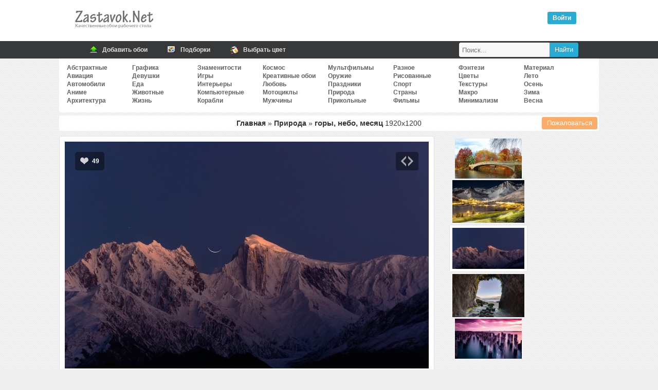

--- FILE ---
content_type: text/html; charset=UTF-8
request_url: https://zastavok.net/priroda/38515-goryi_nebo_mesyats.html
body_size: 21438
content:
<!DOCTYPE html>
<html lang="ru">
<head>
<title>Обои горы, небо, месяц, скачать обои, фото и картинки бесплатно</title>
<meta name="description" content="Скачать бесплатные обои для рабочего стола и картиники горы небо месяц"><meta property="og:image" content="//zastavok.net/main/priroda/1481498826.jpg"><meta property="og:image:secure_url" content="//zastavok.net/main/priroda/1481498826.jpg"><meta property="og:image:type" content="image/jpeg"><meta property="og:title" content="Обои горы, небо, месяц, скачать обои, фото и картинки бесплатно"><meta property="og:description" content="Скачать картинку горы небо месяц 1920x1200">
<meta http-equiv="Content-Type" content="text/html; charset=utf-8">
<meta name="google-site-verification" content="YenaPvNNwChNeG0duN0GvFfm2_5NrqnrtqNsqiC2QYg">
<meta name='yandex-verification' content='54c7d4e29e33a645'>
<meta name="viewport" content="width=device-width, initial-scale=1.0">
    <meta name="ahrefs-site-verification" content="4b55157fb091e57a8c62048 4c66b0d5cae2863cb15389c92c01a04131a2144c3">

    <link rel="icon" href="/favicon.ico" type="image/x-icon">
<link rel="stylesheet" type="text/css" href="/template/css/css.min.css?45">

<link rel="prev" href="https://zastavok.net/priroda/38886-goryi_noch_trava.html"><link rel="next" href="https://zastavok.net/priroda/36498-peschera_more_rassvet_kamni.html">
<script src="/template/js/jquery.min.js?45"></script>



<script async src="/template/js/jquery.Jcrop.min.js?45"></script><script async src="/template/js/sc_croping.min.js?45"></script><script async src="/template/js/add_comments.min.js?45"></script>

<!-- Yandex.RTB -->
<script>window.yaContextCb=window.yaContextCb||[]</script>
<script src="https://yandex.ru/ads/system/context.js" async></script>

</head>
<body>




<div class="header">
	<div class="logo"><div class="leftlogo"><a href="/" title="Обои рабочего стола"><img src="/template/img/left-logo.png" srcset="/template/img/left-logo@2x.png 2x" width="162" height="54" alt="Zastavok.NET"/></a></div><div class="rightlogo"><div class="descr"></div><div id="profile"><div class="voyti active" onclick="login_auth()">Войти</div></div></div></div>
</div>
<div class="bh">
    <div class="mn">
        <a href="/add.html" title="Добавить обои">
            <span class="ic"><i class="ico upl"></i></span>
            <span class="tx">Добавить обои</span>
        </a>
        <a href="/selections/" title="Подборки по тематикам">
            <span class="ic"><i class="ico sel"></i></span>
            <span class="tx">Подборки</span>
        </a>
        <a href="/color/" title="Поиск обоев по цветам">
            <span class="ic"><i class="ico color"></i></span>
            <span class="tx">Выбрать цвет</span>
        </a>
        <div class="searchbar">
            <form id="search_form" method="post" action="/search/">
                <input title="Найти" type="submit" value="Найти" class="search_submit">
                <input id="search_input" type="text" name="text" placeholder="Поиск..." class="search_input">
            </form>
        </div>
    </div>
</div>
<div class="full">


<div class="navigation_on"><i class="icon-menu"></i>Меню</div>
<div id="navigation">

    <ul class="cats_block">
            <li><a href="/abstraktnye/">Абстрактные</a></li>
            <li><a href="/aviation/">Авиация</a></li>
            <li><a href="/auto/">Автомобили</a></li>
            <li><a href="/anime/">Аниме</a></li>
            <li><a href="/arhitektura/">Архитектура</a></li></ul><ul class="cats_block">
            <li><a href="/graphics/">Графика</a></li>
            <li><a href="/devushki/">Девушки</a></li>
            <li><a href="/eda/">Еда</a></li>
            <li><a href="/animals/">Животные</a></li>
            <li><a href="/life/">Жизнь</a></li></ul><ul class="cats_block">
            <li><a href="/znamenitosti/">Знаменитости</a></li>
            <li><a href="/games/">Игры</a></li>
            <li><a href="/interery/">Интерьеры</a></li>
            <li><a href="/komputernye/">Компьютерные</a></li>
            <li><a href="/ships/">Корабли</a></li></ul><ul class="cats_block">
            <li><a href="/cosmos/">Космос</a></li>
            <li><a href="/creative-wallpaper/">Креативные обои</a></li>
            <li><a href="/love/">Любовь</a></li>
            <li><a href="/motocycles/">Мотоциклы</a></li>
            <li><a href="/mens/">Мужчины</a></li></ul><ul class="cats_block">
            <li><a href="/multfilms/">Мультфильмы</a></li>
            <li><a href="/guns/">Оружие</a></li>
            <li><a href="/prazdniki/">Праздники</a></li>
            <li><a href="/priroda/">Природа</a></li>
            <li><a href="/funny/">Прикольные</a></li></ul><ul class="cats_block">
            <li><a href="/raznoe/">Разное</a></li>
            <li><a href="/risovannye-oboi/">Рисованные</a></li>
            <li><a href="/sport/">Спорт</a></li>
            <li><a href="/strany/">Страны</a></li>
            <li><a href="/films/">Фильмы</a></li></ul><ul class="cats_block">
            <li><a href="/fantasy/">Фэнтези</a></li>
            <li><a href="/flowers/">Цветы</a></li>
            <li><a href="/textures/">Текстуры</a></li>
            <li><a href="/macro/">Макро</a></li>
            <li><a href="/minimalizm/">Минимализм</a></li></ul><ul class="cats_block">
            <li><a href="/material-design/">Материал</a></li>
            <li><a href="/leto/">Лето</a></li>
            <li><a href="/osen/">Осень</a></li>
            <li><a href="/zima/">Зима</a></li>
            <li><a href="/vesna/">Весна</a></li>
    </ul>

</div>
<span itemscope itemtype="http://schema.org/ImageObject">
<div id="speedbar" class="wall_page-speedbar"><span class="catalogs"><a href="/" title="Обои рабочего стола">Главная</a> » <a href="/priroda/" title="Природа обои для рабочего стола">Природа</a> » </span><h1 itemprop="name"> горы, небо, месяц </h1> <span itemprop="width">1920</span>x<span itemprop="height">1200</span>


<button type="button" class="complaint" onclick="Complaint('38515')">Пожаловаться</button>

</div>

<div id="yandex_rtb_R-A-1667051-2"></div><script>window.yaContextCb.push(()=>{Ya.Context.AdvManager.render({renderTo: 'yandex_rtb_R-A-1667051-2',blockId: 'R-A-1667051-2'})})</script>

<div id="big-pic-full">
	<div id="big-pic" data-image_id="38515">

        <div id="target-div">
            <a href="https://zastavok.net/priroda/38886-goryi_noch_trava.html" class="mob_nav prev_image" onclick="yaCounter27819750.reachGoal('nav_image_prev')"></a><a href="https://zastavok.net/priroda/36498-peschera_more_rassvet_kamni.html" class="mob_nav next_image" onclick="yaCounter27819750.reachGoal('nav_image_next')"></a>
            <div class="vote" data-change="up" data-image_id="38515">
                <i class="up"></i>
                <span class="resp">49</span>
            </div>
            
            <div class="for_icon for_code"><i onclick="show_share(38515);yaCounter27819750.reachGoal('share')" class="show_share"></i></div>
            <div id="main_image" class="main_image" style="padding-top:62.43%">
                <img itemprop="thumbnail" id="target" src="/main/priroda/1481498826.jpg" alt="горы небо месяц" title="горы небо месяц" />
            </div>
        </div>

        

        <div class="adsense_720"><div id="yandex_rtb_R-A-1667051-1"></div><script>window.yaContextCb.push(()=>{Ya.Context.AdvManager.render({renderTo: 'yandex_rtb_R-A-1667051-1',blockId: 'R-A-1667051-1'})})</script></div>

        <div class="image_data">

            <div class="image_data-func">
                <div class="user_color">
                    <div class="colors">
                        <ul>
                            <li><a style="background-color:#333333" href="/color/333333/" title="Сигнальный чёрный - 39.9%"></a></li><li><a style="background-color:#333366" href="/color/333366/" title="Умеренный пурпурно-синий - 32.1%"></a></li><li><a style="background-color:#000033" href="/color/000033/" title="Тёмно-синий - 7.5%"></a></li><li><a style="background-color:#000000" href="/color/000000/" title="Черный - 6.9%"></a></li><li><a style="background-color:#663366" href="/color/663366/" title="Красно-сиреневый - 3.6%"></a></li><li><a style="background-color:#666666" href="/color/666666/" title="Тусклый серый - 2.7%"></a></li><li><a style="background-color:#663333" href="/color/663333/" title="Каштаново-коричневый - 2.4%"></a></li><li><a style="background-color:#330033" href="/color/330033/" title="Очень глубокий пурпурно-красный - 2.4%"></a></li><li><a style="background-color:#996666" href="/color/996666/" title="Медно-розовый (Бледный розовато-лиловый) - 1.5%"></a></li><li><a style="background-color:#003333" href="/color/003333/" title="Красного моря - 0.3%"></a></li>
                        </ul>
                    </div>
                    <div class="us_au">
                            <img src="/uploads/avatars/foto_318.gif" alt="limonis">
                            Добавил: <a class="author" rel="nofollow" href="/user/limonis/">limonis</a><br>
                        <span>31 авг 2017</span><br />
                        Скачиваний: 1231
                    </div>
                </div>
                <div class="block_down">
                    <div>Скачать оригинал: <a href="/download/38515/1920x1200/" id="orig_size" rel="nofollow">1920x1200</a></div>
                    <div id="user_rash"></div>
                    <div><select id="select" onChange="selectrash('38515')"><option disabled selected>Выбрать размер:</option><optgroup label="Широкоэкранные 16:10"><option value="1920x1200">1920x1200</option><option value="1680x1050">1680x1050</option><option value="1440x900">1440x900</option><option value="1280x800">1280x800</option></optgroup><optgroup label="Широкоэкранные 16:9"><option value="1920x1080">1920x1080</option><option value="1600x900">1600x900</option><option value="1366x768">1366x768</option><option value="1280x720">1280x720</option><option value="1024x600">1024x600</option><option value="800x480">800x480</option></optgroup><optgroup label="Полноэкранные"><option value="1600x1200">1600x1200</option><option value="1400x1050">1400x1050</option><option value="1280x1024">1280x1024</option><option value="1280x960">1280x960</option><option value="1024x768">1024x768</option></optgroup><optgroup label="Мобильные"><option value="1024x600">1024x600</option><option value="960x544">960x544</option><option value="800x600">800x600</option><option value="540x960">540x960</option><option value="480x854">480x854</option><option value="480x800">480x800</option></optgroup><optgroup label="Apple"><option value="800x1200">800x1200</option><option value="320x480">320x480</option></optgroup></select></div>
                    <div class="hand_resize"><button class="hand_resize-btn" id="rehook" onclick="yaCounter27819750.reachGoal('hand_crop')"><i class="icon-crop"></i>Обрезать вручную</button></div>
                </div>
        	</div>

            <div class="tags image_data-tags"><a href="/tag/горы/">горы</a><a href="/tag/небо/">небо</a><a href="/tag/месяц/">месяц</a></div>

        </div>

    </div>

</div>

    <div class="func_full">
    	<div id="rotator"><a href="/priroda/38257-most_osen_derevya.html" onclick="yaCounter27819750.reachGoal('carousel')"><img border="0" width="130" src="/ts/priroda/1481498300.jpg"></a><a href="/priroda/38886-goryi_noch_trava.html" onclick="yaCounter27819750.reachGoal('carousel')"><img border="0" width="140" src="/ts/priroda/1481564263.jpg"></a><img style="border: 5px solid #FFF;box-shadow: 0 0 1px;margin: 2px 0" width="150" height="90" src="/ts/priroda/1481498826.jpg" id="image_ts"><a href="/priroda/36498-peschera_more_rassvet_kamni.html" onclick="yaCounter27819750.reachGoal('carousel')"><img border="0" width="140" src="/ts/priroda/1476894734.jpg"></a><a href="/priroda/36501-stolbyi_zakat_voda.html" onclick="yaCounter27819750.reachGoal('carousel')"><img border="0" width="130" src="/ts/priroda/1476894738.jpg"></a></div>
		<div class="down_variant">
        </div>
    <div>

    </div>

	</div>

    <div class="relative image_data-relative" id="relative">

    <a href="/priroda/24719-zvezdyi_vulkanyi_goryi_zakat_noch.html" title="звезды, вулканы">
        <img src="/ts/priroda/1428415837.jpg" alt="звезды, вулканы">
        <span>звезды, вулканы</span>
    </a>
    <a href="/priroda/25892-voda_more_voshod_kamni_nebo_solntse.html" title="вода, море">
        <img src="/ts/priroda/1428862957.jpg" alt="вода, море">
        <span>вода, море</span>
    </a>
    <a href="/priroda/31493-priroda_more_goryi_skalyi_doma_nature_sea_mountains_rock_home.html" title="природа, море">
        <img src="/ts/priroda/1446112213.jpg" alt="природа, море">
        <span>природа, море</span>
    </a>
    <a href="/priroda/40431-zakat_more_pesok_nebo.html" title="закат, море">
        <img src="/ts/priroda/1507483572.jpg" alt="закат, море">
        <span>закат, море</span>
    </a>
    <a href="/priroda/40473-pole_nebo_zvezdyi_derevo.html" title="поле, небо">
        <img src="/ts/priroda/1507483694.jpg" alt="поле, небо">
        <span>поле, небо</span>
    </a>
    <a href="/priroda/41508-goryi_zakat_sneg.html" title="горы, закат">
        <img src="/ts/priroda/1507486812.jpg" alt="горы, закат">
        <span>горы, закат</span>
    </a>
    <a href="/priroda/42894-nebo_ozero_priroda_sumerki.html" title="небо, озеро">
        <img src="/ts/priroda/1528282520.jpg" alt="небо, озеро">
        <span>небо, озеро</span>
    </a>
    <a href="/priroda/48951-gory_ozero_tuchi_otrazhenie_vecher_sumerki.html" title="горы, озеро">
        <img src="/ts/priroda/156676650026.jpg" alt="горы, озеро">
        <span>горы, озеро</span>
    </a>
    <a href="/priroda/50003-lavanda_pole_vecher_sumerki_zakat_nebo_zvezdy.html" title="лаванда, поле">
        <img src="/ts/priroda/157253010145.jpg" alt="лаванда, поле">
        <span>лаванда, поле</span>
    </a>
    <a href="/priroda/50212-gory_zakat_sumerki_vecher_krasnye.html" title="горы, закат">
        <img src="/ts/priroda/157253136259.jpg" alt="горы, закат">
        <span>горы, закат</span>
    </a>
    <a href="/priroda/52916-gory_skaly_noch_dom.html" title="горы, скалы">
        <img src="/ts/priroda/159422316733.jpg" alt="горы, скалы">
        <span>горы, скалы</span>
    </a>
    <a href="/priroda/54291-gory_vysota_dymka_vecher_sumerki_na_zakate.html" title="горы, высота">
        <img src="/ts/priroda/159708072243.jpg" alt="горы, высота">
        <span>горы, высота</span>
    </a>
    <a href="/priroda/58882-gory_vershina_noch.html" title="горы, вершина">
        <img src="/ts/priroda/163639274257.jpg" alt="горы, вершина">
        <span>горы, вершина</span>
    </a>
    <a href="/priroda/61447-gory_holmy_zakat.html" title="горы, холмы">
        <img src="/ts/priroda/166724946892.jpg" alt="горы, холмы">
        <span>горы, холмы</span>
    </a>
    <a href="/priroda/61584-gory_uschele_zakat_sklon_vysota.html" title="горы, ущелье">
        <img src="/ts/priroda/166725030178.jpg" alt="горы, ущелье">
        <span>горы, ущелье</span>
    </a>
    <a href="/priroda/61658-gory_pesok_dolina_na_zakate_pustynya.html" title="горы, песок">
        <img src="/ts/priroda/166725073196.jpg" alt="горы, песок">
        <span>горы, песок</span>
    </a>


    <div style="width: 100%">
        
    </div>

</div>


    <div id="func">
        <div class="comm_and_random">
    <div class="comments_full">
        <div class="comments_title"><i class="i_comm"></i> Комментариев (0)</div>

        <div class="add_comments lcomment">
            <form name="sendmessage" method="post" action="">
                <textarea name="comm" id="TextComment" onfocus="antibot()" style="height:80px;" placeholder="Ваш комментарий"></textarea>
                <input type="hidden" id = "image" name="image" value="38515">
                <input type="hidden" name="add_comment" value="new_comment">
                <input type="hidden" id="parent" name="parent" value="0"/>
                <div id="veryfi" class="veryfi">
                    <button onclick="addcomments()" class="btn btn_c" name="imageField5" type="button">Отправить</button>
                    
                </div>
            </form>

        </div>
    </div>
</div>

    </div>

</span>


<script type="text/javascript">

    let user_screen = '';
    let ratio = window.devicePixelRatio || 1;
    let screen_width = Math.round(screen.width * ratio, 1);
    let screen_height = Math.round(screen.height * ratio, 1);
    let download_width = screen_width;
    let download_height = screen_height;
    let orig_size = document.getElementById('orig_size').firstChild.nodeValue.split('x');

    // only mobile
    if(screen_width < screen_height && (screen_width > orig_size[0] || screen_height > orig_size[1])){
        download_width  = Math.round((screen_width*0.7));
        download_height = Math.round((screen_height*0.7));
    }

    if (download_width > orig_size[0] || download_height > orig_size[1]){
        user_screen = "Ваше разрешение: " + screen_width + "x" + screen_height;
    }else{
        user_screen = "Ваше разрешение: " + "<a href='/download/38515/" + download_width + "x" + download_height + "/' target='_blank' rel='nofollow'>" + screen_width + "x" + screen_height + "</a>";
    }
    document.getElementById('user_rash').innerHTML = user_screen;
</script>

</div>

<div class="footer">

</div>

<div class="footer-area">
    <div class="footer-row">
        <ul class="copyright">
        	<li>
            	2009-2020 © Zastavok.NET
            </li>
        </ul>
        <ul class="counters" style="display:none">
            <li>
                <script type="text/javascript" async>document.write("<a href='//www.liveinternet.ru/click' rel='noopener' rel='noreferrer' target=_blank ><img src='//counter.yadro.ru/hit?t17.3;r" + escape(document.referrer) + ((typeof(screen)=="undefined")?"":";s"+screen.width+"*"+screen.height+"*"+(screen.colorDepth?screen.colorDepth:screen.pixelDepth)) + ";u" + escape(document.URL) + ";" + Math.random() + "' border=0 width=88 height=31 alt='' title='LiveInternet: показано число просмотров за 24 часа, посетителей за 24 часа и за сегодня'><\/a>");</script>
            </li>
        	<li>
                <!-- Yandex.Metrika counter -->
                <script type="text/javascript" >
                    var yaParams={ipaddress:"3.17.207.142"};
                    (function(m,e,t,r,i,k,a){m[i]=m[i]||function(){(m[i].a=m[i].a||[]).push(arguments)};
                            m[i].l=1*new Date();k=e.createElement(t),a=e.getElementsByTagName(t)[0],k.async=1,k.src=r,a.parentNode.insertBefore(k,a)})
                    (window, document, "script", "https://mc.yandex.ru/metrika/tag.js", "ym");

                    ym(27819750, "init", {
                        params:window.yaParams,
                        clickmap:true,
                        trackLinks:true,
                        accurateTrackBounce:true,
                        webvisor:true
                    });
                </script>
                <noscript><div><img src="https://mc.yandex.ru/watch/27819750" style="position:absolute; left:-9999px;" alt="" /></div></noscript>
                <!-- /Yandex.Metrika counter -->
            </li>
        </ul>
        <script>
            (function(i,s,o,g,r,a,m){i['GoogleAnalyticsObject']=r;i[r]=i[r]||function(){(i[r].q=i[r].q||[]).push(arguments)},i[r].l=1*new Date();a=s.createElement(o),m=s.getElementsByTagName(o)[0];a.async=1;a.src=g;m.parentNode.insertBefore(a,m)})(window,document,'script','//www.google-analytics.com/analytics.js','ga');ga('create', 'UA-74092532-1', 'auto');ga('send', 'pageview');
        </script>
    </div>
</div>

<!--<script type="text/javascript" src="/template/js/jquery-ui-1.9.2.mycustom.min.js"></script>-->
<script defer src="/template/js/sc_vote.min.js?45"></script>



</body>
</html>
